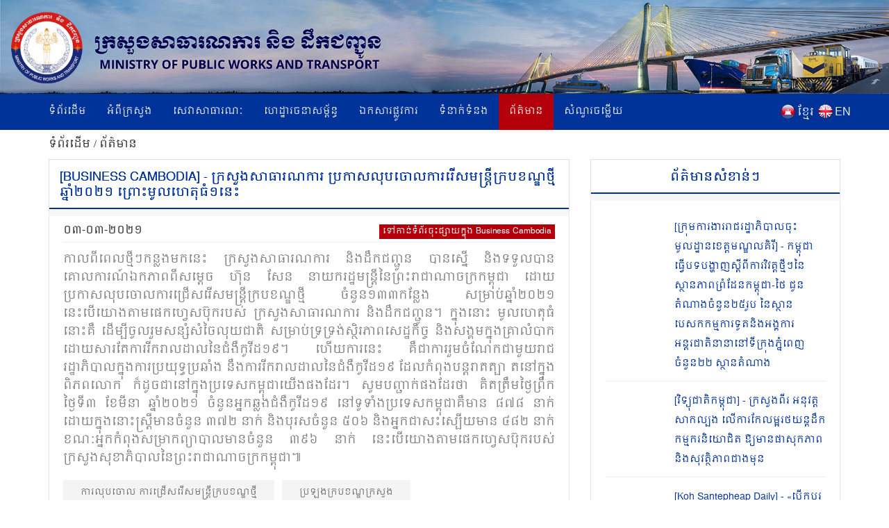

--- FILE ---
content_type: text/html; charset=UTF-8
request_url: https://www.mpwt.gov.kh/kh/press/16780
body_size: 9113
content:
<!DOCTYPE html>
<html lang = "kh">

<head>
    <meta http-equiv="content-type" content="text/html;charset=UTF-8">
    <link rel="shortcut icon" href="https://www.mpwt.gov.kh/public/frontend/images/favicon.ico" type="image/x-icon">
    <title> ក្រសួងសាធារណការ ប្រកាសលុបចោលការរើសមន្ត្រីក្របខណ្ឌថ្មីឆ្នាំ២០២១ ព្រោះមូលហេតុធំ១នេះ [Business Cambodia], 2021-03-03 </title>
    <meta name="description" content="កាលពីពេលថ្មីៗកន្លងមកនេះ ក្រសួងសាធារណការ និងដឹកជញ្ជូន បានស្នើ និងទទួលបានគោលការណ៍ឯកភាពពីសម្តេច ហ៊ុន ​សែន នាយករដ្ឋមន្ត្រីនៃព្រះរាជាណាចក្រកម្ពុជា ដោយប្រកាសលុបចោលការជ្រើសរើសមន្ត្រីក្របខណ្ឌថ្មី ចំនួន១៣៣កន្លែង សម្រាប់ឆ្នាំ២០២១ នេះបើយោងតាមផេកហ្វេសប៊ុករបស់ ក្... " />
    <meta name="keywords" content="MPWT - Ministry of Public Works and Transport" />
    
    <!-- facebook meta--> 
    <html prefix="og: http://ogp.me/ns#">
    <meta property="og:type" content="website" />
    <meta property="og:site_name" content="ក្រសួងសាធារណការ និងដឹកជញ្ជូន (MPWT)"/>
    <meta name="twitter:card" content="summary_large_image" />
    <meta name="twitter:image" content="https://file.mpwt.gov.kh/v2/public/uploads/NEWS/WEB/2021030402/500x500/60404d0b58b85.jpeg">
    <meta name="twitter:title" content="ក្រសួងសាធារណការ ប្រកាសលុបចោលការរើសមន្ត្រីក្របខណ្ឌថ្មីឆ្នាំ២០២១ ព្រោះមូលហេតុធំ១នេះ [Business Cambodia], 2021-03-03">
    <meta name="twitter:description" content="កាលពីពេលថ្មីៗកន្លងមកនេះ ក្រសួងសាធារណការ និងដឹកជញ្ជូន បានស្នើ និងទទួលបានគោលការណ៍ឯកភាពពីសម្តេច ហ៊ុន ​សែន នាយករដ្ឋមន្ត្រីនៃព្រះរាជាណាចក្រកម្ពុជា ដោយប្រកាសលុបចោលការជ្រើសរើសមន្ត្រីក្របខណ្ឌថ្មី ចំនួន១៣៣កន្លែង សម្រាប់ឆ្នាំ២០២១ នេះបើយោងតាមផេកហ្វេសប៊ុករបស់ ក្...">
    <meta property="og:url" content="https://www.mpwt.gov.kh/kh/press/16780" />
    
    <meta property="og:title" content=" ក្រសួងសាធារណការ ប្រកាសលុបចោលការរើសមន្ត្រីក្របខណ្ឌថ្មីឆ្នាំ២០២១ ព្រោះមូលហេតុធំ១នេះ [Business Cambodia], 2021-03-03" />
    <meta property="og:description" content="កាលពីពេលថ្មីៗកន្លងមកនេះ ក្រសួងសាធារណការ និងដឹកជញ្ជូន បានស្នើ និងទទួលបានគោលការណ៍ឯកភាពពីសម្តេច ហ៊ុន ​សែន នាយករដ្ឋមន្ត្រីនៃព្រះរាជាណាចក្រកម្ពុជា ដោយប្រកាសលុបចោលការជ្រើសរើសមន្ត្រីក្របខណ្ឌថ្មី ចំនួន១៣៣កន្លែង សម្រាប់ឆ្នាំ២០២១ នេះបើយោងតាមផេកហ្វេសប៊ុករបស់ ក្..." />
    <meta property="og:image" content="https://file.mpwt.gov.kh/v2/public/uploads/NEWS/WEB/2021030402/500x500/60404d0b58b85.jpeg" />
    
    

    
    

    
    
   

    
    <link href="https://www.mpwt.gov.kh/public/frontend/css/bootstrap.css" rel="stylesheet">
    <link href="https://www.mpwt.gov.kh/public/frontend/css/style.css" rel="stylesheet">
    <!-- Responsive -->
    <meta http-equiv="X-UA-Compatible" content="IE=edge">
    <meta name="viewport" content="width=device-width, initial-scale=1.0, maximum-scale=1.0, user-scalable=0">
    <link href="https://www.mpwt.gov.kh/public/frontend/css/responsive.css" rel="stylesheet">
    <link href="https://www.mpwt.gov.kh/public/frontend/css/camcyber.css" rel="stylesheet">
    
</head>

<body>
    <div id="fb-root"></div>
    <script>
        (function(d, s, id) {
            var js, fjs = d.getElementsByTagName(s)[0];
            if (d.getElementById(id)) return;
            js = d.createElement(s);
            js.id = id;
            js.src = 'https://connect.facebook.net/en_US/sdk.js#xfbml=1&version=v3.0';
            fjs.parentNode.insertBefore(js, fjs);
        }(document, 'script', 'facebook-jssdk'));
    </script>

    <div class="page-wrapper">
        <!-- Main Header-->
        <header class="main-header">
            <!--Header-Upper-->
            <div class="">
                 <a href="https://www.mpwt.gov.kh/kh/home"> <img src="https://www.mpwt.gov.kh/public/uploads/banner/image/1534451400.jpg" class="hidden-xs img img-responsive full-width" /> </a>                 <a href="https://www.mpwt.gov.kh/kh/home"><img src="https://www.mpwt.gov.kh/public/uploads/banner/image/1534928468.jpg" class="visible-xs img-responsive" /></a>            </div>
            <!--End Header Upper-->

            <!--Header Lower-->
            <div class="header-lower visible-xs visible-md visible-sm">
                <div class="auto-container">
                    <div class="nav-outer clearfix">
                        <!-- Main Menu -->
                        <nav class="main-menu">
                            <div class="navbar-header">
                                <!-- Toggle Button -->
                                <button type="button" class="navbar-toggle" data-toggle="collapse" data-target=".navbar-collapse">
                                    <span class="icon-bar"></span>
                                    <span class="icon-bar"></span>
                                    <span class="icon-bar"></span>
                                </button>
                            </div>
                           
                           <div class="navbar-collapse collapse clearfix">
    <ul class="navigation clearfix">
        <li class=""><a href="https://www.mpwt.gov.kh/kh/home">ទំព័រដើម</a></li>
        <li class="dropdown "><a href="#">អំពីក្រសួង</a>
            <ul class="padding_ul">
                <li  ><a href="https://www.mpwt.gov.kh/kh/about-us/mission-and-vision">បេសកកម្ម និងចក្ខុវិស័យ</a></li>
                <!-- <li  ><a href="https://www.mpwt.gov.kh/kh/about-us/the-senior-minister">អំពីឯកឧត្តមរដ្ឋមន្ត្រី</a></li> -->
                <li  ><a href="https://www.mpwt.gov.kh/kh/about-us/message-from-minister">សាររដ្ឋមន្ត្រី</a></li>
                <li  ><a href="https://www.mpwt.gov.kh/kh/about-us/organization-chart">រចនាសម្ព័ន្ធ</a></li>
            </ul>
        </li>

                                                <li class="dropdown "><a href="#">សេវាសាធារណៈ</a>
                    <ul class="padding_ul">
                                                <li  ><a href="https://www.mpwt.gov.kh/kh/public-services/vehicle-registration">ចុះបញ្ជីយានជំនិះ</a></li>
                                                <li  ><a href="https://www.mpwt.gov.kh/kh/public-services/technical-inspection">ត្រួតពិនិត្យបច្ចេកទេស</a></li>
                                                <li  ><a href="https://www.mpwt.gov.kh/kh/public-services/driver-s-license">ផ្តល់បណ្ណបើកបរ</a></li>
                                                <li  ><a href="https://www.mpwt.gov.kh/kh/public-services/railway-services">សេវាដឹកជញ្ជូនផ្លូវដែក</a></li>
                                                <li  ><a href="https://www.mpwt.gov.kh/kh/public-services/water-taxi">សេវាដឹកជញ្ជូនផ្លូវទឹក</a></li>
                                                <li  ><a href="https://www.mpwt.gov.kh/kh/public-services/transport-licensing">អាជ្ញាបណ្ណដឹកជញ្ជូន</a></li>
                                            </ul>
                </li>
                    
                                                <li class="dropdown "><a href="#">ហេដ្ឋារចនាសម្ព័ន្ធ</a>
                    <ul class="padding_ul">
                                                    <li class="    ">
                                <a href="https://www.mpwt.gov.kh/kh/public-works/expressways">ផ្លូវល្បឿនលឿន </a>

                                    <ul class="padding_ul">
                                        <li class="sub-menu-active"><a href="https://www.mpwt.gov.kh/kh/public-works/expressways">ផ្លូវល្បឿនលឿន</a></li>
                                        <li class="sub-menu-active"><a href="https://www.mpwt.gov.kh/kh/public-works/expressways/wassip">WASSIP</a></li>
                                    </ul>
                            </li>
                                                    <li class="    dropdown   ">
                                <a href="https://www.mpwt.gov.kh/kh/public-works/sewage-system">ប្រព័ន្ធចម្រោះទឹកកខ្វក់ </a>

                                    <ul class="padding_ul">
                                        <li class="sub-menu-active"><a href="https://www.mpwt.gov.kh/kh/public-works/sewage-system">ប្រព័ន្ធចម្រោះទឹកកខ្វក់</a></li>
                                        <li class="sub-menu-active"><a href="https://www.mpwt.gov.kh/kh/public-works/sewage-system/wassip">WASSIP</a></li>
                                    </ul>
                            </li>
                                                    <li class="    ">
                                <a href="https://www.mpwt.gov.kh/kh/public-works/road-infrastructure">ហេដ្ឋារចនាសម្ព័ន្ធផ្លូវថ្នល់ </a>

                                    <ul class="padding_ul">
                                        <li class="sub-menu-active"><a href="https://www.mpwt.gov.kh/kh/public-works/road-infrastructure">ហេដ្ឋារចនាសម្ព័ន្ធផ្លូវថ្នល់</a></li>
                                        <li class="sub-menu-active"><a href="https://www.mpwt.gov.kh/kh/public-works/road-infrastructure/wassip">WASSIP</a></li>
                                    </ul>
                            </li>
                                            </ul>
                </li>
                    
                                                 <li class="dropdown "><a href="#">ឯកសារផ្លូវការ</a>
                    <ul class="padding_ul">
                        
                                                                                    <li  ><a href="https://www.mpwt.gov.kh/kh/documents/laws">ច្បាប់</a></li>
                            
                        
                                                                                    <li  ><a href="https://www.mpwt.gov.kh/kh/documents/decree">ព្រះរាជក្រឹត្យ</a></li>
                            
                        
                                                                                    <li  ><a href="https://www.mpwt.gov.kh/kh/documents/sub-decree">អនុក្រឹត្យ</a></li>
                            
                        
                                                                                    <li  ><a href="https://www.mpwt.gov.kh/kh/documents/declaration">ប្រកាស</a></li>
                            
                        
                                                                                    <li  ><a href="https://www.mpwt.gov.kh/kh/documents/decision">សេចក្តីសម្រេច</a></li>
                            
                        
                                                                                    <li  ><a href="https://www.mpwt.gov.kh/kh/documents/instruction">សេចក្តីណែនាំ</a></li>
                            
                        
                                                                                    <li  ><a href="https://www.mpwt.gov.kh/kh/documents/notice">សេចក្តីជូនដំណឹង</a></li>
                            
                        
                                                                                    <li  ><a href="https://www.mpwt.gov.kh/kh/documents/relevant-documents-of-international-project">ឯកសារពាក់ព័ន្ធគម្រោងអន្តរជាតិ</a></li>
                            
                        
                                                                                    <li  ><a href="https://www.mpwt.gov.kh/kh/documents/order">លិខិតបង្គាប់ការ</a></li>
                            
                        
                                                                                    <li  ><a href="https://www.mpwt.gov.kh/kh/documents/policy">គោលនយោបាយ</a></li>
                            
                        
                                                                                    <li  ><a href="https://www.mpwt.gov.kh/kh/documents/agreement-mou">កិច្ចព្រមព្រៀង និងអនុស្សារណៈ នៃការយោគយល់</a></li>
                            
                        
                                                                                    <li  ><a href="https://www.mpwt.gov.kh/kh/documents/other">ឯកសារផ្សេងៗ</a></li>
                            
                        
                                            </ul>
                </li>
                    

                                                <li class="dropdown "><a href="#">ទំនាក់ទំនង</a>
                    <ul class="padding_ul">
                                                   <li  ><a href="https://www.mpwt.gov.kh/kh/contact-us/cabinet-of-minister-and-advisors">ខុទ្ទកាល័យរដ្ឋមន្ដ្រី</a></li>
                                                   <li  ><a href="https://www.mpwt.gov.kh/kh/contact-us/general-department-of-land-transport">អគ្គនាយកដ្ឋានដឹកជញ្ជូនផ្លូវគោក</a></li>
                                                   <li  ><a href="https://www.mpwt.gov.kh/kh/contact-us/general-department-of-administration-and-finance">អគ្គនាយកដ្ឋានរដ្ឋបាល និងហិរញ្ញវត្ថុ</a></li>
                                                   <li  ><a href="https://www.mpwt.gov.kh/kh/contact-us/general-department-of-planning-and-policy">អគ្គនាយកដ្ឋានផែនការ និងគោលនយោបាយ</a></li>
                                                   <li  ><a href="https://www.mpwt.gov.kh/kh/contact-us/general-department-of-techniques">អគ្គនាយកដ្ឋានបច្ចេកទេស</a></li>
                                                   <li  ><a href="https://www.mpwt.gov.kh/kh/contact-us/national-institute-of-technical-training-for-public-works-and-transport">វិទ្យាស្ថានតេជោសែន សាធារណការ និង ដឹកជញ្ជូន</a></li>
                                                   <li  ><a href="https://www.mpwt.gov.kh/kh/contact-us/general-department-of-public-works">អគ្គនាយកដ្ឋានសាធារណការ</a></li>
                                                   <li  ><a href="https://www.mpwt.gov.kh/kh/contact-us/department-of-sewerage-system-and-engineering">អគ្គនាយកដ្ឋានប្រព័ន្ធចម្រោះទឹកកខ្វក់</a></li>
                                                   <li  ><a href="https://www.mpwt.gov.kh/kh/contact-us/general-department-of-waterway-and-maritime-transport-and-ports">អគ្គនាយកដ្ឋានដឹកជញ្ជូនផ្លូវទឹក ផ្លូវសមុទ្រ និង​កំពង់ផែ</a></li>
                                                   <li  ><a href="https://www.mpwt.gov.kh/kh/contact-us/general-department-of-logistics">អគ្គនាយកដ្ឋានភស្តុភារកម្ម</a></li>
                                                   <li  ><a href="https://www.mpwt.gov.kh/kh/contact-us/general-inspectorate">អគ្គាអធិការដ្ឋាន</a></li>
                                                   <li  ><a href="https://www.mpwt.gov.kh/kh/contact-us/department-internal-audit">នាយកដ្ឋានសវនកម្មផ្ទៃក្នុង</a></li>
                                                   <li  ><a href="https://www.mpwt.gov.kh/kh/contact-us/department-railway">នាយកដ្ឋានផ្លូវដែក</a></li>
                                                   <li  ><a href="https://www.mpwt.gov.kh/kh/contact-us/gdtpr">អគ្គនាយកដ្ឋានបច្ចេកវិទ្យា និងទំនាក់ទំនងសាធារណៈ</a></li>
                                                   <li  ><a href="https://www.mpwt.gov.kh/kh/contact-us/procurement-unit">អង្គភាពលទ្ធកម្ម</a></li>
                                                   <li  ><a href="https://www.mpwt.gov.kh/kh/contact-us/customer-support-center">មណ្ឌលផ្ដល់សេវាសាធារណៈ</a></li>
                                                   <li  ><a href="https://www.mpwt.gov.kh/kh/contact-us/provincial-departments">មន្ទីរសាធារណការ និងដឹកជញ្ជូនរាជធានី - ខេត្ត</a></li>
                                            </ul>
                </li>
                    
     

        <li class="active"><a href="https://www.mpwt.gov.kh/kh/press">ព័ត៌មាន</a></li>
        <li class=""><a href="https://www.mpwt.gov.kh/kh/faq">សំណួរចម្លើយ</a></li>

        <li class="language visible-lg" style="padding-left:5px;">
            <span style="float:left;padding-top:2px;">
                <a href="https://www.mpwt.gov.kh/en/press/16780">
                    <img src="https://www.mpwt.gov.kh/public/frontend/images/en.png" class="img img-responsive margin_au">
                </a>
            </span>
            <span style="float:right;color:#fff;margin-left:3px;">
                <a href="https://www.mpwt.gov.kh/en/press/16780">EN</a>
            </span>
        </li>
        <li class="language visible-lg" style="">
            <span style="float:left;padding-top:2px;">
                <a href="https://www.mpwt.gov.kh/kh/press/16780">
                    <img src="https://www.mpwt.gov.kh/public/frontend/images/kh.png" class="img img-responsive margin_au">
                </a>
            </span> 
            <span style="float:right;color:#fff;margin-left:3px;">
                <a href="https://www.mpwt.gov.kh/kh/press/16780" class="kh_font">ខ្មែរ</a>
            </span>
        </li>

        <li class="language visible-md visible-sm visible-xs">
            <span>
                <a href="https://www.mpwt.gov.kh/kh/press/16780" style="padding: 7px;">
                    <img src="https://www.mpwt.gov.kh/public/frontend/images/kh.png" class="font_margin margin_au">
                </a>
                <a href="https://www.mpwt.gov.kh/en/press/16780" style="padding: 5px;">
                    <img src="https://www.mpwt.gov.kh/public/frontend/images/en.png" class="font_margin margin_au">
                </a>
            </span>
        </li>
    </ul>
</div>                        </nav>

                    </div>
                </div>
            </div>
            <!--End Header Lower-->
            <!--Header Lower-->
            <div class="header-lower visible-lg">

                <div class="auto-container">
                    <div class="nav-outer clearfix">
                        <!-- Main Menu -->
                        <nav class="main-menu">
                            <div class="navbar-header">
                                <!-- Toggle Button -->
                                <button type="button" class="navbar-toggle" data-toggle="collapse" data-target=".navbar-collapse">
                                    <span class="icon-bar"></span>
                                    <span class="icon-bar"></span>
                                    <span class="icon-bar"></span>
                                </button>
                            </div>
                           
                           <div class="navbar-collapse collapse clearfix">
    <ul class="navigation clearfix">
        <li class=""><a href="https://www.mpwt.gov.kh/kh/home">ទំព័រដើម</a></li>
        <li class="dropdown "><a href="#">អំពីក្រសួង</a>
            <ul class="padding_ul">
                <li  ><a href="https://www.mpwt.gov.kh/kh/about-us/mission-and-vision">បេសកកម្ម និងចក្ខុវិស័យ</a></li>
                <!-- <li  ><a href="https://www.mpwt.gov.kh/kh/about-us/the-senior-minister">អំពីឯកឧត្តមរដ្ឋមន្ត្រី</a></li> -->
                <li  ><a href="https://www.mpwt.gov.kh/kh/about-us/message-from-minister">សាររដ្ឋមន្ត្រី</a></li>
                <li  ><a href="https://www.mpwt.gov.kh/kh/about-us/organization-chart">រចនាសម្ព័ន្ធ</a></li>
            </ul>
        </li>

                                                <li class="dropdown "><a href="#">សេវាសាធារណៈ</a>
                    <ul class="padding_ul">
                                                <li  ><a href="https://www.mpwt.gov.kh/kh/public-services/vehicle-registration">ចុះបញ្ជីយានជំនិះ</a></li>
                                                <li  ><a href="https://www.mpwt.gov.kh/kh/public-services/technical-inspection">ត្រួតពិនិត្យបច្ចេកទេស</a></li>
                                                <li  ><a href="https://www.mpwt.gov.kh/kh/public-services/driver-s-license">ផ្តល់បណ្ណបើកបរ</a></li>
                                                <li  ><a href="https://www.mpwt.gov.kh/kh/public-services/railway-services">សេវាដឹកជញ្ជូនផ្លូវដែក</a></li>
                                                <li  ><a href="https://www.mpwt.gov.kh/kh/public-services/water-taxi">សេវាដឹកជញ្ជូនផ្លូវទឹក</a></li>
                                                <li  ><a href="https://www.mpwt.gov.kh/kh/public-services/transport-licensing">អាជ្ញាបណ្ណដឹកជញ្ជូន</a></li>
                                            </ul>
                </li>
                    
                                                <li class="dropdown "><a href="#">ហេដ្ឋារចនាសម្ព័ន្ធ</a>
                    <ul class="padding_ul">
                                                    <li class="    ">
                                <a href="https://www.mpwt.gov.kh/kh/public-works/expressways">ផ្លូវល្បឿនលឿន </a>

                                    <ul class="padding_ul">
                                        <li class="sub-menu-active"><a href="https://www.mpwt.gov.kh/kh/public-works/expressways">ផ្លូវល្បឿនលឿន</a></li>
                                        <li class="sub-menu-active"><a href="https://www.mpwt.gov.kh/kh/public-works/expressways/wassip">WASSIP</a></li>
                                    </ul>
                            </li>
                                                    <li class="    dropdown   ">
                                <a href="https://www.mpwt.gov.kh/kh/public-works/sewage-system">ប្រព័ន្ធចម្រោះទឹកកខ្វក់ </a>

                                    <ul class="padding_ul">
                                        <li class="sub-menu-active"><a href="https://www.mpwt.gov.kh/kh/public-works/sewage-system">ប្រព័ន្ធចម្រោះទឹកកខ្វក់</a></li>
                                        <li class="sub-menu-active"><a href="https://www.mpwt.gov.kh/kh/public-works/sewage-system/wassip">WASSIP</a></li>
                                    </ul>
                            </li>
                                                    <li class="    ">
                                <a href="https://www.mpwt.gov.kh/kh/public-works/road-infrastructure">ហេដ្ឋារចនាសម្ព័ន្ធផ្លូវថ្នល់ </a>

                                    <ul class="padding_ul">
                                        <li class="sub-menu-active"><a href="https://www.mpwt.gov.kh/kh/public-works/road-infrastructure">ហេដ្ឋារចនាសម្ព័ន្ធផ្លូវថ្នល់</a></li>
                                        <li class="sub-menu-active"><a href="https://www.mpwt.gov.kh/kh/public-works/road-infrastructure/wassip">WASSIP</a></li>
                                    </ul>
                            </li>
                                            </ul>
                </li>
                    
                                                 <li class="dropdown "><a href="#">ឯកសារផ្លូវការ</a>
                    <ul class="padding_ul">
                        
                                                                                    <li  ><a href="https://www.mpwt.gov.kh/kh/documents/laws">ច្បាប់</a></li>
                            
                        
                                                                                    <li  ><a href="https://www.mpwt.gov.kh/kh/documents/decree">ព្រះរាជក្រឹត្យ</a></li>
                            
                        
                                                                                    <li  ><a href="https://www.mpwt.gov.kh/kh/documents/sub-decree">អនុក្រឹត្យ</a></li>
                            
                        
                                                                                    <li  ><a href="https://www.mpwt.gov.kh/kh/documents/declaration">ប្រកាស</a></li>
                            
                        
                                                                                    <li  ><a href="https://www.mpwt.gov.kh/kh/documents/decision">សេចក្តីសម្រេច</a></li>
                            
                        
                                                                                    <li  ><a href="https://www.mpwt.gov.kh/kh/documents/instruction">សេចក្តីណែនាំ</a></li>
                            
                        
                                                                                    <li  ><a href="https://www.mpwt.gov.kh/kh/documents/notice">សេចក្តីជូនដំណឹង</a></li>
                            
                        
                                                                                    <li  ><a href="https://www.mpwt.gov.kh/kh/documents/relevant-documents-of-international-project">ឯកសារពាក់ព័ន្ធគម្រោងអន្តរជាតិ</a></li>
                            
                        
                                                                                    <li  ><a href="https://www.mpwt.gov.kh/kh/documents/order">លិខិតបង្គាប់ការ</a></li>
                            
                        
                                                                                    <li  ><a href="https://www.mpwt.gov.kh/kh/documents/policy">គោលនយោបាយ</a></li>
                            
                        
                                                                                    <li  ><a href="https://www.mpwt.gov.kh/kh/documents/agreement-mou">កិច្ចព្រមព្រៀង និងអនុស្សារណៈ នៃការយោគយល់</a></li>
                            
                        
                                                                                    <li  ><a href="https://www.mpwt.gov.kh/kh/documents/other">ឯកសារផ្សេងៗ</a></li>
                            
                        
                                            </ul>
                </li>
                    

                                                <li class="dropdown "><a href="#">ទំនាក់ទំនង</a>
                    <ul class="padding_ul">
                                                   <li  ><a href="https://www.mpwt.gov.kh/kh/contact-us/cabinet-of-minister-and-advisors">ខុទ្ទកាល័យរដ្ឋមន្ដ្រី</a></li>
                                                   <li  ><a href="https://www.mpwt.gov.kh/kh/contact-us/general-department-of-land-transport">អគ្គនាយកដ្ឋានដឹកជញ្ជូនផ្លូវគោក</a></li>
                                                   <li  ><a href="https://www.mpwt.gov.kh/kh/contact-us/general-department-of-administration-and-finance">អគ្គនាយកដ្ឋានរដ្ឋបាល និងហិរញ្ញវត្ថុ</a></li>
                                                   <li  ><a href="https://www.mpwt.gov.kh/kh/contact-us/general-department-of-planning-and-policy">អគ្គនាយកដ្ឋានផែនការ និងគោលនយោបាយ</a></li>
                                                   <li  ><a href="https://www.mpwt.gov.kh/kh/contact-us/general-department-of-techniques">អគ្គនាយកដ្ឋានបច្ចេកទេស</a></li>
                                                   <li  ><a href="https://www.mpwt.gov.kh/kh/contact-us/national-institute-of-technical-training-for-public-works-and-transport">វិទ្យាស្ថានតេជោសែន សាធារណការ និង ដឹកជញ្ជូន</a></li>
                                                   <li  ><a href="https://www.mpwt.gov.kh/kh/contact-us/general-department-of-public-works">អគ្គនាយកដ្ឋានសាធារណការ</a></li>
                                                   <li  ><a href="https://www.mpwt.gov.kh/kh/contact-us/department-of-sewerage-system-and-engineering">អគ្គនាយកដ្ឋានប្រព័ន្ធចម្រោះទឹកកខ្វក់</a></li>
                                                   <li  ><a href="https://www.mpwt.gov.kh/kh/contact-us/general-department-of-waterway-and-maritime-transport-and-ports">អគ្គនាយកដ្ឋានដឹកជញ្ជូនផ្លូវទឹក ផ្លូវសមុទ្រ និង​កំពង់ផែ</a></li>
                                                   <li  ><a href="https://www.mpwt.gov.kh/kh/contact-us/general-department-of-logistics">អគ្គនាយកដ្ឋានភស្តុភារកម្ម</a></li>
                                                   <li  ><a href="https://www.mpwt.gov.kh/kh/contact-us/general-inspectorate">អគ្គាអធិការដ្ឋាន</a></li>
                                                   <li  ><a href="https://www.mpwt.gov.kh/kh/contact-us/department-internal-audit">នាយកដ្ឋានសវនកម្មផ្ទៃក្នុង</a></li>
                                                   <li  ><a href="https://www.mpwt.gov.kh/kh/contact-us/department-railway">នាយកដ្ឋានផ្លូវដែក</a></li>
                                                   <li  ><a href="https://www.mpwt.gov.kh/kh/contact-us/gdtpr">អគ្គនាយកដ្ឋានបច្ចេកវិទ្យា និងទំនាក់ទំនងសាធារណៈ</a></li>
                                                   <li  ><a href="https://www.mpwt.gov.kh/kh/contact-us/procurement-unit">អង្គភាពលទ្ធកម្ម</a></li>
                                                   <li  ><a href="https://www.mpwt.gov.kh/kh/contact-us/customer-support-center">មណ្ឌលផ្ដល់សេវាសាធារណៈ</a></li>
                                                   <li  ><a href="https://www.mpwt.gov.kh/kh/contact-us/provincial-departments">មន្ទីរសាធារណការ និងដឹកជញ្ជូនរាជធានី - ខេត្ត</a></li>
                                            </ul>
                </li>
                    
     

        <li class="active"><a href="https://www.mpwt.gov.kh/kh/press">ព័ត៌មាន</a></li>
        <li class=""><a href="https://www.mpwt.gov.kh/kh/faq">សំណួរចម្លើយ</a></li>

        <li class="language visible-lg" style="padding-left:5px;">
            <span style="float:left;padding-top:2px;">
                <a href="https://www.mpwt.gov.kh/en/press/16780">
                    <img src="https://www.mpwt.gov.kh/public/frontend/images/en.png" class="img img-responsive margin_au">
                </a>
            </span>
            <span style="float:right;color:#fff;margin-left:3px;">
                <a href="https://www.mpwt.gov.kh/en/press/16780">EN</a>
            </span>
        </li>
        <li class="language visible-lg" style="">
            <span style="float:left;padding-top:2px;">
                <a href="https://www.mpwt.gov.kh/kh/press/16780">
                    <img src="https://www.mpwt.gov.kh/public/frontend/images/kh.png" class="img img-responsive margin_au">
                </a>
            </span> 
            <span style="float:right;color:#fff;margin-left:3px;">
                <a href="https://www.mpwt.gov.kh/kh/press/16780" class="kh_font">ខ្មែរ</a>
            </span>
        </li>

        <li class="language visible-md visible-sm visible-xs">
            <span>
                <a href="https://www.mpwt.gov.kh/kh/press/16780" style="padding: 7px;">
                    <img src="https://www.mpwt.gov.kh/public/frontend/images/kh.png" class="font_margin margin_au">
                </a>
                <a href="https://www.mpwt.gov.kh/en/press/16780" style="padding: 5px;">
                    <img src="https://www.mpwt.gov.kh/public/frontend/images/en.png" class="font_margin margin_au">
                </a>
            </span>
        </li>
    </ul>
</div>                        </nav>

                    </div>
                </div>
            </div>
            <!--End Header Lower-->

            <!--Sticky Header-->
            <div class="sticky-header">
                <div class="auto-container clearfix">
                    <div class="right-col">
                        <!-- Main Menu -->
                        <nav class="main-menu">
                            <div class="navbar-header">
                                <!-- Toggle Button -->
                                <button type="button" class="navbar-toggle" data-toggle="collapse" data-target=".navbar-collapse">
                                    <span class="icon-bar"></span>
                                    <span class="icon-bar"></span>
                                    <span class="icon-bar"></span>
                                </button>
                            </div>
                           
                           <div class="navbar-collapse collapse clearfix">
    <ul class="navigation clearfix">
        <li class=""><a href="https://www.mpwt.gov.kh/kh/home">ទំព័រដើម</a></li>
        <li class="dropdown "><a href="#">អំពីក្រសួង</a>
            <ul class="padding_ul">
                <li  ><a href="https://www.mpwt.gov.kh/kh/about-us/mission-and-vision">បេសកកម្ម និងចក្ខុវិស័យ</a></li>
                <!-- <li  ><a href="https://www.mpwt.gov.kh/kh/about-us/the-senior-minister">អំពីឯកឧត្តមរដ្ឋមន្ត្រី</a></li> -->
                <li  ><a href="https://www.mpwt.gov.kh/kh/about-us/message-from-minister">សាររដ្ឋមន្ត្រី</a></li>
                <li  ><a href="https://www.mpwt.gov.kh/kh/about-us/organization-chart">រចនាសម្ព័ន្ធ</a></li>
            </ul>
        </li>

                                                <li class="dropdown "><a href="#">សេវាសាធារណៈ</a>
                    <ul class="padding_ul">
                                                <li  ><a href="https://www.mpwt.gov.kh/kh/public-services/vehicle-registration">ចុះបញ្ជីយានជំនិះ</a></li>
                                                <li  ><a href="https://www.mpwt.gov.kh/kh/public-services/technical-inspection">ត្រួតពិនិត្យបច្ចេកទេស</a></li>
                                                <li  ><a href="https://www.mpwt.gov.kh/kh/public-services/driver-s-license">ផ្តល់បណ្ណបើកបរ</a></li>
                                                <li  ><a href="https://www.mpwt.gov.kh/kh/public-services/railway-services">សេវាដឹកជញ្ជូនផ្លូវដែក</a></li>
                                                <li  ><a href="https://www.mpwt.gov.kh/kh/public-services/water-taxi">សេវាដឹកជញ្ជូនផ្លូវទឹក</a></li>
                                                <li  ><a href="https://www.mpwt.gov.kh/kh/public-services/transport-licensing">អាជ្ញាបណ្ណដឹកជញ្ជូន</a></li>
                                            </ul>
                </li>
                    
                                                <li class="dropdown "><a href="#">ហេដ្ឋារចនាសម្ព័ន្ធ</a>
                    <ul class="padding_ul">
                                                    <li class="    ">
                                <a href="https://www.mpwt.gov.kh/kh/public-works/expressways">ផ្លូវល្បឿនលឿន </a>

                                    <ul class="padding_ul">
                                        <li class="sub-menu-active"><a href="https://www.mpwt.gov.kh/kh/public-works/expressways">ផ្លូវល្បឿនលឿន</a></li>
                                        <li class="sub-menu-active"><a href="https://www.mpwt.gov.kh/kh/public-works/expressways/wassip">WASSIP</a></li>
                                    </ul>
                            </li>
                                                    <li class="    dropdown   ">
                                <a href="https://www.mpwt.gov.kh/kh/public-works/sewage-system">ប្រព័ន្ធចម្រោះទឹកកខ្វក់ </a>

                                    <ul class="padding_ul">
                                        <li class="sub-menu-active"><a href="https://www.mpwt.gov.kh/kh/public-works/sewage-system">ប្រព័ន្ធចម្រោះទឹកកខ្វក់</a></li>
                                        <li class="sub-menu-active"><a href="https://www.mpwt.gov.kh/kh/public-works/sewage-system/wassip">WASSIP</a></li>
                                    </ul>
                            </li>
                                                    <li class="    ">
                                <a href="https://www.mpwt.gov.kh/kh/public-works/road-infrastructure">ហេដ្ឋារចនាសម្ព័ន្ធផ្លូវថ្នល់ </a>

                                    <ul class="padding_ul">
                                        <li class="sub-menu-active"><a href="https://www.mpwt.gov.kh/kh/public-works/road-infrastructure">ហេដ្ឋារចនាសម្ព័ន្ធផ្លូវថ្នល់</a></li>
                                        <li class="sub-menu-active"><a href="https://www.mpwt.gov.kh/kh/public-works/road-infrastructure/wassip">WASSIP</a></li>
                                    </ul>
                            </li>
                                            </ul>
                </li>
                    
                                                 <li class="dropdown "><a href="#">ឯកសារផ្លូវការ</a>
                    <ul class="padding_ul">
                        
                                                                                    <li  ><a href="https://www.mpwt.gov.kh/kh/documents/laws">ច្បាប់</a></li>
                            
                        
                                                                                    <li  ><a href="https://www.mpwt.gov.kh/kh/documents/decree">ព្រះរាជក្រឹត្យ</a></li>
                            
                        
                                                                                    <li  ><a href="https://www.mpwt.gov.kh/kh/documents/sub-decree">អនុក្រឹត្យ</a></li>
                            
                        
                                                                                    <li  ><a href="https://www.mpwt.gov.kh/kh/documents/declaration">ប្រកាស</a></li>
                            
                        
                                                                                    <li  ><a href="https://www.mpwt.gov.kh/kh/documents/decision">សេចក្តីសម្រេច</a></li>
                            
                        
                                                                                    <li  ><a href="https://www.mpwt.gov.kh/kh/documents/instruction">សេចក្តីណែនាំ</a></li>
                            
                        
                                                                                    <li  ><a href="https://www.mpwt.gov.kh/kh/documents/notice">សេចក្តីជូនដំណឹង</a></li>
                            
                        
                                                                                    <li  ><a href="https://www.mpwt.gov.kh/kh/documents/relevant-documents-of-international-project">ឯកសារពាក់ព័ន្ធគម្រោងអន្តរជាតិ</a></li>
                            
                        
                                                                                    <li  ><a href="https://www.mpwt.gov.kh/kh/documents/order">លិខិតបង្គាប់ការ</a></li>
                            
                        
                                                                                    <li  ><a href="https://www.mpwt.gov.kh/kh/documents/policy">គោលនយោបាយ</a></li>
                            
                        
                                                                                    <li  ><a href="https://www.mpwt.gov.kh/kh/documents/agreement-mou">កិច្ចព្រមព្រៀង និងអនុស្សារណៈ នៃការយោគយល់</a></li>
                            
                        
                                                                                    <li  ><a href="https://www.mpwt.gov.kh/kh/documents/other">ឯកសារផ្សេងៗ</a></li>
                            
                        
                                            </ul>
                </li>
                    

                                                <li class="dropdown "><a href="#">ទំនាក់ទំនង</a>
                    <ul class="padding_ul">
                                                   <li  ><a href="https://www.mpwt.gov.kh/kh/contact-us/cabinet-of-minister-and-advisors">ខុទ្ទកាល័យរដ្ឋមន្ដ្រី</a></li>
                                                   <li  ><a href="https://www.mpwt.gov.kh/kh/contact-us/general-department-of-land-transport">អគ្គនាយកដ្ឋានដឹកជញ្ជូនផ្លូវគោក</a></li>
                                                   <li  ><a href="https://www.mpwt.gov.kh/kh/contact-us/general-department-of-administration-and-finance">អគ្គនាយកដ្ឋានរដ្ឋបាល និងហិរញ្ញវត្ថុ</a></li>
                                                   <li  ><a href="https://www.mpwt.gov.kh/kh/contact-us/general-department-of-planning-and-policy">អគ្គនាយកដ្ឋានផែនការ និងគោលនយោបាយ</a></li>
                                                   <li  ><a href="https://www.mpwt.gov.kh/kh/contact-us/general-department-of-techniques">អគ្គនាយកដ្ឋានបច្ចេកទេស</a></li>
                                                   <li  ><a href="https://www.mpwt.gov.kh/kh/contact-us/national-institute-of-technical-training-for-public-works-and-transport">វិទ្យាស្ថានតេជោសែន សាធារណការ និង ដឹកជញ្ជូន</a></li>
                                                   <li  ><a href="https://www.mpwt.gov.kh/kh/contact-us/general-department-of-public-works">អគ្គនាយកដ្ឋានសាធារណការ</a></li>
                                                   <li  ><a href="https://www.mpwt.gov.kh/kh/contact-us/department-of-sewerage-system-and-engineering">អគ្គនាយកដ្ឋានប្រព័ន្ធចម្រោះទឹកកខ្វក់</a></li>
                                                   <li  ><a href="https://www.mpwt.gov.kh/kh/contact-us/general-department-of-waterway-and-maritime-transport-and-ports">អគ្គនាយកដ្ឋានដឹកជញ្ជូនផ្លូវទឹក ផ្លូវសមុទ្រ និង​កំពង់ផែ</a></li>
                                                   <li  ><a href="https://www.mpwt.gov.kh/kh/contact-us/general-department-of-logistics">អគ្គនាយកដ្ឋានភស្តុភារកម្ម</a></li>
                                                   <li  ><a href="https://www.mpwt.gov.kh/kh/contact-us/general-inspectorate">អគ្គាអធិការដ្ឋាន</a></li>
                                                   <li  ><a href="https://www.mpwt.gov.kh/kh/contact-us/department-internal-audit">នាយកដ្ឋានសវនកម្មផ្ទៃក្នុង</a></li>
                                                   <li  ><a href="https://www.mpwt.gov.kh/kh/contact-us/department-railway">នាយកដ្ឋានផ្លូវដែក</a></li>
                                                   <li  ><a href="https://www.mpwt.gov.kh/kh/contact-us/gdtpr">អគ្គនាយកដ្ឋានបច្ចេកវិទ្យា និងទំនាក់ទំនងសាធារណៈ</a></li>
                                                   <li  ><a href="https://www.mpwt.gov.kh/kh/contact-us/procurement-unit">អង្គភាពលទ្ធកម្ម</a></li>
                                                   <li  ><a href="https://www.mpwt.gov.kh/kh/contact-us/customer-support-center">មណ្ឌលផ្ដល់សេវាសាធារណៈ</a></li>
                                                   <li  ><a href="https://www.mpwt.gov.kh/kh/contact-us/provincial-departments">មន្ទីរសាធារណការ និងដឹកជញ្ជូនរាជធានី - ខេត្ត</a></li>
                                            </ul>
                </li>
                    
     

        <li class="active"><a href="https://www.mpwt.gov.kh/kh/press">ព័ត៌មាន</a></li>
        <li class=""><a href="https://www.mpwt.gov.kh/kh/faq">សំណួរចម្លើយ</a></li>

        <li class="language visible-lg" style="padding-left:5px;">
            <span style="float:left;padding-top:2px;">
                <a href="https://www.mpwt.gov.kh/en/press/16780">
                    <img src="https://www.mpwt.gov.kh/public/frontend/images/en.png" class="img img-responsive margin_au">
                </a>
            </span>
            <span style="float:right;color:#fff;margin-left:3px;">
                <a href="https://www.mpwt.gov.kh/en/press/16780">EN</a>
            </span>
        </li>
        <li class="language visible-lg" style="">
            <span style="float:left;padding-top:2px;">
                <a href="https://www.mpwt.gov.kh/kh/press/16780">
                    <img src="https://www.mpwt.gov.kh/public/frontend/images/kh.png" class="img img-responsive margin_au">
                </a>
            </span> 
            <span style="float:right;color:#fff;margin-left:3px;">
                <a href="https://www.mpwt.gov.kh/kh/press/16780" class="kh_font">ខ្មែរ</a>
            </span>
        </li>

        <li class="language visible-md visible-sm visible-xs">
            <span>
                <a href="https://www.mpwt.gov.kh/kh/press/16780" style="padding: 7px;">
                    <img src="https://www.mpwt.gov.kh/public/frontend/images/kh.png" class="font_margin margin_au">
                </a>
                <a href="https://www.mpwt.gov.kh/en/press/16780" style="padding: 5px;">
                    <img src="https://www.mpwt.gov.kh/public/frontend/images/en.png" class="font_margin margin_au">
                </a>
            </span>
        </li>
    </ul>
</div>                        </nav>

                    </div>

                </div>
            </div>

        </header>
        <!--End Main Header -->

        
  <style type="text/css">
      .museum-block1{
          margin-bottom:20px;
      }
  </style>
  <div class="container sidebar-page-container">
      <div class="auto-container">
            <div class="breadcrumd"><small> <a href="https://www.mpwt.gov.kh/kh/home"> ទំព័រដើម </a> / <a href="https://www.mpwt.gov.kh/kh/press"> ព័ត៌មាន </a>  </small></div>
          <div class="row clearfix">
              
                <!--Content Side-->
                <div class="content-side col-md-8">
                    <div class="page-header">
                        <h1 class="font-i padding-left1"> [Business Cambodia] -  ក្រសួងសាធារណការ ប្រកាសលុបចោលការរើសមន្ត្រីក្របខណ្ឌថ្មីឆ្នាំ២០២១ ព្រោះមូលហេតុធំ១នេះ</h1>
                    </div>
                    <div class="inner-news">
                        <div class="post-time">
                          <span class="date-format">2021-03-03</span>
                          <span class="wrap-links-to-source">
                            
                            <span class="post-type11"> <a target="_blank" href="https://business-cambodia.com/bootstrong/ministry-of-public-works-announces-the-cancellation-of-the-recruitment-of-new-staff-in-2021-because-of-this-one-big-reason" class="tolink"> ទៅកាន់ទំព័រចុះផ្សាយក្នុង Business Cambodia</a> </span> 
                          </span>
                        </div>
                        <div class="blog-detail">
                           
                            <div class="news-block">
                                <div class="inner-box">
                                    
                                      <div class="image-box">
                                          <div class="image">
                                              <img src="https://file.mpwt.gov.kh/v2/public/uploads/NEWS/WEB/2021030402/500x500/60404d0b58b85.jpeg" alt="">
                                          </div>
                                      </div>
                                   

                                    <div class="content-box">
                                        <div class="upper-box">
                                            
                                        </div>
                                        <div class="lower-box">
                                            <div class="text font-i2">
                                               
                                              កាលពីពេលថ្មីៗកន្លងមកនេះ ក្រសួងសាធារណការ និងដឹកជញ្ជូន បានស្នើ និងទទួលបានគោលការណ៍ឯកភាពពីសម្តេច ហ៊ុន ​សែន នាយករដ្ឋមន្ត្រីនៃព្រះរាជាណាចក្រកម្ពុជា ដោយប្រកាសលុបចោលការជ្រើសរើសមន្ត្រីក្របខណ្ឌថ្មី ចំនួន១៣៣កន្លែង សម្រាប់ឆ្នាំ២០២១ នេះបើយោងតាមផេកហ្វេសប៊ុករបស់ ក្រសួងសាធារណការ និងដឹកជញ្ជូន។

ក្នុងនោះ មូលហេតុធំនោះគឺ ដើម្បីចូលរួមសន្សំសំចៃលុយជាតិ សម្រាប់ទ្រទ្រង់ស្ថិរភាពសេដ្ឋកិច្ច និងសង្គមក្នុងគ្រាលំបាក ដោយសារតែការរីករាលដាលនៃជំងឺកូវីដ១៩។ ហើយការនេះ គឺជាការរួមចំណែកជាមួយរាជរដ្ឋាភិបាលក្នុងការប្រយុទ្ធប្រឆាំង នឹងការរីករាលដាលនៃជំងឺកូវីដ១៩ ដែលកំពុងបន្តរាតត្បា តនៅក្នុងពិភពលោក ក៏ដូចជានៅក្នុងប្រទេសកម្ពុជាយើងផងដែរ។

សូមបញ្ជាក់ផងដែរថា គិតត្រឹមថ្ងៃព្រឹកថ្ងៃទី៣ ខែមីនា ឆ្នាំ២០២១ ចំនួនអ្នកឆ្លងជំងឺកូវីដ១៩ នៅទូទាំងប្រទេសកម្ពុជាគឺមាន ៨៧៨ នាក់ ដោយក្នុងនោះស្រ្ដីមានចំនួន ៣៧២ នាក់ និងបុរសចំនួន ៥០៦ និងអ្នកជាសះស្បើយមាន ៤៨២ នាក់ ខណៈអ្នកកំពុងសម្រាកព្យាបាលមានចំនួន ៣៩៦ នាក់ នេះបើយោងតាមផេកហ្វេសប៊ុករបស់ ក្រសួងសុខាភិបាលនៃព្រះរាជាណាចក្រកម្ពុជា៕

                                              

                                            </div>
                                            <div>
                                              <div class="sidebar ">
                                                <div class="sidebar-widget popular-tags">
                                                                                                                                                            <a href="https://www.mpwt.gov.kh/kh/press?tag=2523&amp;title=%E1%9E%80%E1%9E%B6%E1%9E%9A%E1%9E%9B%E1%9E%BB%E1%9E%94%E1%9E%85%E1%9F%84%E1%9E%9B+%E1%9E%80%E1%9E%B6%E1%9E%9A%E1%9E%87%E1%9F%92%E1%9E%9A%E1%9E%BE%E1%9E%9F%E1%9E%9A%E1%9E%BE%E1%9E%9F%E1%9E%98%E1%9E%93%E1%9F%92%E1%9E%8F%E1%9F%92%E1%9E%9A%E1%9E%B8%E1%9E%80%E1%9F%92%E1%9E%9A%E1%9E%94%E1%9E%81%E1%9E%8E%E1%9F%92%E1%9E%8C%E1%9E%90%E1%9F%92%E1%9E%98%E1%9E%B8">ការលុបចោល ការជ្រើសរើសមន្ត្រីក្របខណ្ឌថ្មី</a>
                                                                                                        <a href="https://www.mpwt.gov.kh/kh/press?tag=803&amp;title=%E1%9E%94%E1%9F%92%E1%9E%9A%E1%9E%A1%E1%9E%84%E1%9E%80%E1%9F%92%E1%9E%9A%E1%9E%94%E1%9E%81%E1%9E%8E%E1%9F%92%E1%9E%8C%E1%9E%80%E1%9F%92%E1%9E%9A%E1%9E%9F%E1%9E%BD%E1%9E%84">ប្រឡងក្របខណ្ឌក្រសួង</a>
                                                                                                        <a href="https://www.mpwt.gov.kh/kh/press?tag=712&amp;title=%E1%9E%94%E1%9F%92%E1%9E%9A%E1%9E%A1%E1%9E%84%E1%9E%85%E1%9E%BC%E1%9E%9B%E1%9E%94%E1%9E%98%E1%9F%92%E1%9E%9A%E1%9E%BE%E1%9E%80%E1%9E%B6%E1%9E%9A%E1%9E%84%E1%9E%B6%E1%9E%9A%E1%9E%80%E1%9F%92%E1%9E%93%E1%9E%BB%E1%9E%84%E1%9E%80%E1%9F%92%E1%9E%9A%E1%9E%94%E1%9E%81%E1%9F%90%E1%9E%8E%E1%9F%92%E1%9E%8C%E1%9E%98%E1%9E%93%E1%9F%92%E1%9E%8F%E1%9F%92%E1%9E%9A%E1%9E%B8%E1%9E%9A%E1%9E%B6%E1%9E%87%E1%9E%80%E1%9E%B6%E1%9E%9A">ប្រឡងចូលបម្រើការងារក្នុងក្របខ័ណ្ឌមន្ត្រីរាជការ</a>
                                                                                                        <a href="https://www.mpwt.gov.kh/kh/press?tag=453&amp;title=%E1%9E%94%E1%9F%92%E1%9E%9A%E1%9E%A1%E1%9E%84%E1%9E%85%E1%9E%BC%E1%9E%9B%E1%9E%80%E1%9F%92%E1%9E%9A%E1%9E%94%E1%9E%81%E1%9E%8E%E1%9F%92%E1%9E%8C%E1%9E%80%E1%9F%92%E1%9E%9A%E1%9E%9F%E1%9E%BD%E1%9E%84%E1%9E%9F%E1%9E%B6%E1%9E%92%E1%9E%B6%E1%9E%9A%E1%9E%8E%E1%9E%80%E1%9E%B6%E1%9E%9A%E1%9E%93%E1%9E%B7%E1%9E%84%E1%9E%8A%E1%9E%B9%E1%9E%80%E1%9E%87%E1%9E%89%E1%9F%92%E1%9E%87%E1%9E%BC%E1%9E%93">ប្រឡងចូលក្របខណ្ឌក្រសួងសាធារណការនិងដឹកជញ្ជូន</a>
                                                                                                        <a href="https://www.mpwt.gov.kh/kh/press?tag=72&amp;title=%E1%9E%94%E1%9F%92%E1%9E%9A%E1%9E%9B%E1%9E%84%E1%9E%80%E1%9F%92%E1%9E%9A%E1%9E%94%E1%9E%81%E1%9E%8E%E1%9F%92%E1%9E%8C%E1%9E%80%E1%9F%92%E1%9E%9A%E1%9E%9F%E1%9E%BD%E1%9E%84%E1%9E%9F%E1%9E%B6%E1%9E%92%E1%9E%B6%E1%9E%9A%E1%9E%8E%E1%9E%80%E1%9E%B6%E1%9E%9A+%E1%9E%93%E1%9E%B7%E1%9E%84%E1%9E%8A%E1%9E%B9%E1%9E%80%E1%9E%87%E1%9E%89%E1%9F%92%E1%9E%87%E1%9E%BC%E1%9E%93">ប្រលងក្របខណ្ឌក្រសួងសាធារណការ និងដឹកជញ្ជូន</a>
                                                                                                        
                                                </div>
                                              </div>
                                                
                                            </div>
                                            <div class="social-box">
                                                <div class="social-links-one">
                                                    <iframe src="https://www.facebook.com/plugins/share_button.php?href=https://www.mpwt.gov.kh/kh/press/16780&layout=button_count&size=small&mobile_iframe=true&width=89&height=20&appId" width="89" height="20" style="border:none;overflow:hidden" scrolling="no" frameborder="0" allowTransparency="true" allow="encrypted-media"></iframe>
                                                </div>
                                            </div>
                                        </div>
                                    </div>
                                </div>
                            </div>
                        </div>
                    </div>
                </div>
              
                <div class="sidebar-side col-lg-4 col-md-4 col-sm-8 col-xs-12 no-padd-t-b">
                                    <aside class="sidebar">
                    <div class="sidebar-widget popular-posts">
                      <div class="page-header">
                          <h1 class="text-center font-i">ព័ត៌មានសំខាន់ៗ</h1>
                      </div>
                      <div class="inner-news">
                                                                  
                      <article class="post">
                                                                              
                          <figure class="post-thumb"><a href="https://www.mpwt.gov.kh/kh/press/47942"><img src="https://file.mpwt.gov.kh/v3/get-file/6959290d94a21?size=L" alt=""></a></figure>
                          <div class="text font-i2"><a href="https://www.mpwt.gov.kh/kh/press/47942"> [ក្រុមការងាររាជរដ្ឋាភិបាលចុះមូលដ្ឋានខេត្តមណ្ឌលគិរី] -  កម្ពុជាធ្វើបទបង្ហាញស្តីពីការវិវត្តថ្មីៗនៃស្ថានភាពព្រំដែនកម្ពុជា-ថៃ ជូនតំណាងចំនួន២៥រូប នៃស្ថានបេសកកម្មការទូតនិងអង្គការអន្តរជាតិនានានៅទីក្រុងភ្នំពេញចំនួន២២ ស្ថានតំណាង</a></div>
                      </article>

                                             
                      <article class="post">
                                                                              
                          <figure class="post-thumb"><a href="https://www.mpwt.gov.kh/kh/press/48129"><img src="https://file.mpwt.gov.kh/v3/get-file/697051680ae15?size=L" alt=""></a></figure>
                          <div class="text font-i2"><a href="https://www.mpwt.gov.kh/kh/press/48129"> [វិទ្យុជាតិកម្ពុជា] -  ក្រសួងពីរ អនុវត្តសាកល្បង លើការកែលម្អរថយន្តដឹកកម្មករនិយោជិត ឱ្យមានផាសុកភាពនិងសុវត្ថិភាពជាងមុន</a></div>
                      </article>

                                             
                      <article class="post">
                                                                              
                          <figure class="post-thumb"><a href="https://www.mpwt.gov.kh/kh/press/48128"><img src="https://file.mpwt.gov.kh/v3/get-file/69704c6886ac8?size=L" alt=""></a></figure>
                          <div class="text font-i2"><a href="https://www.mpwt.gov.kh/kh/press/48128"> [Koh Santepheap Daily] -  «បើកបរប្រកាន់ស្តាំ ស្មើនឹងការពារជីវិត» សារដាស់តឿនសម្រាប់អ្នកជិះម៉ូតូ និងកង់បី ពេលធ្វើដំណើរ</a></div>
                      </article>

                                             
                      <article class="post">
                                                                              
                          <figure class="post-thumb"><a href="https://www.mpwt.gov.kh/kh/press/48127"><img src="https://file.mpwt.gov.kh/v3/get-file/69703aa63ea7f?size=L" alt=""></a></figure>
                          <div class="text font-i2"><a href="https://www.mpwt.gov.kh/kh/press/48127"> ពិធីប្រកាសដាក់ឱ្យអនុវត្តសាកល្បងលើការកែលម្អរថយន្តដឹកជញ្ជូនកម្មករនិយោជិតឱ្យកាន់តែមានផាសុកភាព និងសុវត្ថិភាព និងត្រួតពិនិត្យលក្ខណៈបច្ចេកទេសរថយន្តដឹកជញ្ជូនកម្មករនិយោជិត នារសៀលថ្ងៃអង្គារ ទី២០ ខែមករា ឆ្នាំ២០២៦ នៅខេត្តកំពង់ឆ្នាំង</a></div>
                      </article>

                                             
                      <article class="post">
                                                                              
                          <figure class="post-thumb"><a href="https://www.mpwt.gov.kh/kh/press/48125"><img src="https://file.mpwt.gov.kh/v3/get-file/697034aa74cf5?size=L" alt=""></a></figure>
                          <div class="text font-i2"><a href="https://www.mpwt.gov.kh/kh/press/48125"> [Fresh News] -  ពេលកំពុងបើកបរ មិនត្រូវប្រើទូរស័ព្ទជាដាច់ខាត ! ស្លាប់៦នាក់ និងរបួស៧នាក់ ក្នុងគ្រោះថ្នាក់ចរាចរណ៍ទូទាំងប្រទេសថ្ងៃទី២០ ខែមករាម្សិលមិញ</a></div>
                      </article>

                                             
                      <article class="post">
                                                                              
                          <figure class="post-thumb"><a href="https://www.mpwt.gov.kh/kh/press/48124"><img src="https://file.mpwt.gov.kh/v3/get-file/6970096db9309?size=L" alt=""></a></figure>
                          <div class="text font-i2"><a href="https://www.mpwt.gov.kh/kh/press/48124"> សារលិខិតជូនពរ គោរពជូន លោកជំទាវបណ្ឌិត ពេជ ចន្ទមុន្នី ហ៊ុន ម៉ាណែត អគ្គស្នងការសមាគមកាយឫទ្ធិ នារីកម្ពុជា ក្នុងឱកាសដ៏មហានក្ខត្តឫក្សនៃខួបកំណើតគម្រប់ ៤៥ ឈានចូល ៤៦ ឆ្នាំ នៅថ្ងៃទី២២ ខែមករា ឆ្នាំ២០២៦ នេះ ពីឯកឧត្តម ប៉េង ពោធិ៍នា រដ្ឋមន្ត្រីក្រសួងសាធារណការ និងដឹកជញ្ជូន និងភរិយា ព្រមទាំងថ្នាក់ដឹកនាំ និងមន្ត្រីរាជការនៃក្រសួងសាធារណការ និងដឹកជញ្ជូន។</a></div>
                      </article>

                                             
                      <article class="post">
                                                                              
                          <figure class="post-thumb"><a href="https://www.mpwt.gov.kh/kh/press/48126"><img src="https://file.mpwt.gov.kh/v3/get-file/6970374aa4d70?size=L" alt=""></a></figure>
                          <div class="text font-i2"><a href="https://www.mpwt.gov.kh/kh/press/48126"> [TVK] -  ពិធីប្រកាសដាក់ឱ្យអនុវត្តសាកល្បងលើការកែលម្អរថយន្តដឹកជញ្ជូនកម្មករនិយោជិតឱ្យកាន់តែមានផាសុកភាព និងសុវត្ថិភាព និងត្រួតពិនិត្យលក្ខណៈបច្ចេកទេសរថយន្តដឹកជញ្ជូនកម្មករនិយោជិត</a></div>
                      </article>

                                             
                      <article class="post">
                                                                              
                          <figure class="post-thumb"><a href="https://www.mpwt.gov.kh/kh/press/48123"><img src="https://file.mpwt.gov.kh/v3/get-file/696f9b48f2ebd?size=L" alt=""></a></figure>
                          <div class="text font-i2"><a href="https://www.mpwt.gov.kh/kh/press/48123"> កិច្ចប្រជុំពិភាក្សា ដើម្បីឈ្វេងយល់បន្ថែមពីឱកាសវិនិយោគក្នុងវិស័យដឹកជញ្ជូនផ្លូវទឹកនៅកម្ពុជា</a></div>
                      </article>

                                             </div>  
                    </div>
                  </aside>
                                  </div>
               
            </div>
        </div>
  </div>
  <section class="">
    <div class="padd-t-b20"> 
      <div style="border-top: 1px solid #fdfdfd00;" class="page-header">
        <h1 style=""></h1>
      </div> 
      <div class="container citizen padd-t-b20">
        <div class="row">
                              <div class="museum-block1 col-md-2 col-xs-6 padding-l-r">
           
              <div class="en_ser_b inner-box1">
                  <div class="icon-box1">
                      <a href="https://www.mpwt.gov.kh/kh/public-services/vehicle-registration">
                        <img src="https://www.mpwt.gov.kh/public/uploads/automation/icon/1534384908.png" class="img img-responsive margin_au"> 
                      </a>
                      <h3>
                        <a href="https://www.mpwt.gov.kh/kh/public-services/vehicle-registration">ចុះបញ្ជីយានជំនិះ</a>
                      </h3>
                  </div>
              </div>
          </div>
                    <div class="museum-block1 col-md-2 col-xs-6 padding-l-r">
           
              <div class="en_ser_b inner-box1">
                  <div class="icon-box1">
                      <a href="https://www.mpwt.gov.kh/kh/public-services/technical-inspection">
                        <img src="https://www.mpwt.gov.kh/public/uploads/automation/icon/1534385094.png" class="img img-responsive margin_au"> 
                      </a>
                      <h3>
                        <a href="https://www.mpwt.gov.kh/kh/public-services/technical-inspection">ត្រួតពិនិត្យបច្ចេកទេស</a>
                      </h3>
                  </div>
              </div>
          </div>
                    <div class="museum-block1 col-md-2 col-xs-6 padding-l-r">
           
              <div class="en_ser_b inner-box1">
                  <div class="icon-box1">
                      <a href="https://www.mpwt.gov.kh/kh/public-services/driver-s-license">
                        <img src="https://www.mpwt.gov.kh/public/uploads/automation/icon/1534558399.png" class="img img-responsive margin_au"> 
                      </a>
                      <h3>
                        <a href="https://www.mpwt.gov.kh/kh/public-services/driver-s-license">ផ្តល់បណ្ណបើកបរ</a>
                      </h3>
                  </div>
              </div>
          </div>
                    <div class="museum-block1 col-md-2 col-xs-6 padding-l-r">
           
              <div class="en_ser_b inner-box1">
                  <div class="icon-box1">
                      <a href="https://www.mpwt.gov.kh/kh/public-services/railway-services">
                        <img src="https://www.mpwt.gov.kh/public/uploads/automation/icon/1534558368.png" class="img img-responsive margin_au"> 
                      </a>
                      <h3>
                        <a href="https://www.mpwt.gov.kh/kh/public-services/railway-services">សេវាដឹកជញ្ជូនផ្លូវដែក</a>
                      </h3>
                  </div>
              </div>
          </div>
                    <div class="museum-block1 col-md-2 col-xs-6 padding-l-r">
           
              <div class="en_ser_b inner-box1">
                  <div class="icon-box1">
                      <a href="https://www.mpwt.gov.kh/kh/public-services/water-taxi">
                        <img src="https://www.mpwt.gov.kh/public/uploads/automation/icon/1534558344.png" class="img img-responsive margin_au"> 
                      </a>
                      <h3>
                        <a href="https://www.mpwt.gov.kh/kh/public-services/water-taxi">សេវាដឹកជញ្ជូនផ្លូវទឹក</a>
                      </h3>
                  </div>
              </div>
          </div>
                    <div class="museum-block1 col-md-2 col-xs-6 padding-l-r">
           
              <div class="en_ser_b inner-box1">
                  <div class="icon-box1">
                      <a href="https://www.mpwt.gov.kh/kh/public-services/transport-licensing">
                        <img src="https://www.mpwt.gov.kh/public/uploads/automation/icon/1534558419.png" class="img img-responsive margin_au"> 
                      </a>
                      <h3>
                        <a href="https://www.mpwt.gov.kh/kh/public-services/transport-licensing">អាជ្ញាបណ្ណដឹកជញ្ជូន</a>
                      </h3>
                  </div>
              </div>
          </div>
                  </div>
      </div>
    </div>
  </section>



        <!--Main Footer-->
        <footer class="main-footer">
            <div class="auto-container">
                <!--Upper Box-->
                <div class="upper-box">

                    <div class="logo-box">
                    </div>

                </div>
                <!--widgets section-->

                <div class="widgets-section" style="padding-bottom: 0px;">
                    <div class="row clearfix">
                        <!--Big Column-->
                        <div class="big-column col-md-6 col-sm-12 col-xs-12">
                            <div class="row clearfix">
                                <!--Footer Column-->
                                <div class="footer-column col-md-6 col-sm-6 col-xs-12">
                                    <div class="footer-widget links-widget">
                                        <h2>អំពីក្រសួង</h2>
                                        <div class="widget-content">
                                            <ul class="list">
                                                <li ><a href="https://www.mpwt.gov.kh/kh/about-us/mission-and-vision">បេសកកម្ម និងចក្ខុវិស័យ</a></li>
                                                <!-- <li><a href="https://www.mpwt.gov.kh/kh/about-us/the-senior-minister">អំពីឯកឧត្តមរដ្ឋមន្ត្រី</a></li> -->
                                                <li><a href="https://www.mpwt.gov.kh/kh/about-us/message-from-minister">សាររដ្ឋមន្ត្រី</a></li>
                                                <li><a href="https://www.mpwt.gov.kh/kh/about-us/organization-chart">រចនាសម្ព័ន្ធ</a></li>
                                            </ul>
                                        </div>
                                    </div>
                                </div>

                                <!--Footer Column-->
                                <div class="footer-column col-md-6 col-sm-6 col-xs-12">
                                    <div class="footer-widget links-widget">
                                        <h2>សេវាសាធារណៈ</h2>
                                        <div class="widget-content">
                                            <ul class="list">
                                               
                                                                                                                                                                                                               
                                                                                                                <li  ><a href="https://www.mpwt.gov.kh/kh/public-services/vehicle-registration">ចុះបញ្ជីយានជំនិះ</a></li>
                                                                                                                <li  ><a href="https://www.mpwt.gov.kh/kh/public-services/technical-inspection">ត្រួតពិនិត្យបច្ចេកទេស</a></li>
                                                                                                                <li  ><a href="https://www.mpwt.gov.kh/kh/public-services/driver-s-license">ផ្តល់បណ្ណបើកបរ</a></li>
                                                                                                                <li  ><a href="https://www.mpwt.gov.kh/kh/public-services/railway-services">សេវាដឹកជញ្ជូនផ្លូវដែក</a></li>
                                                                                                                <li  ><a href="https://www.mpwt.gov.kh/kh/public-services/water-taxi">សេវាដឹកជញ្ជូនផ្លូវទឹក</a></li>
                                                                                                                <li  ><a href="https://www.mpwt.gov.kh/kh/public-services/transport-licensing">អាជ្ញាបណ្ណដឹកជញ្ជូន</a></li>
                                                                                                                   
                                                                                                    
                                            </ul>
                                        </div>
                                    </div>
                                </div>

                            </div>
                        </div>
                        <!--Big Column-->
                        <div class="big-column col-md-6 col-sm-12 col-xs-12">
                            <div class="row clearfix">
                                <!--Footer Column-->
                                <div class="footer-column col-md-6 col-sm-6 col-xs-12">
                                    <div class="footer-widget links-widget">
                                        <h2>ហេដ្ឋារចនាសម្ព័ន្ធ</h2>
                                        <div class="widget-content">
                                            <ul class="list">
                                               

                                                                                                                                                        
                                                                                                                <li  ><a href="https://www.mpwt.gov.kh/kh/public-works/expressways">ផ្លូវល្បឿនលឿន</a></li>
                                                                                                                <li  ><a href="https://www.mpwt.gov.kh/kh/public-works/sewage-system">ប្រព័ន្ធចម្រោះទឹកកខ្វក់</a></li>
                                                                                                                <li  ><a href="https://www.mpwt.gov.kh/kh/public-works/road-infrastructure">ហេដ្ឋារចនាសម្ព័ន្ធផ្លូវថ្នល់</a></li>
                                                                                                                   
                                                                                                                                                </ul>
                                        </div>
                                    </div>

                                </div>

                                <!--Footer Column-->
                                <div class="footer-column col-md-6 col-sm-6 col-xs-12">
                                    <div class="footer-widget gallery-widget">
                                        <h2>ទំនាក់ទំនង</h2>
                                        <div class="widget-content">
                                            <ul class="contact-info">
                                                <li><div class="icon"><span class="fa fa-map"></span></div><a href="https://www.google.com/maps/place/Ministry+of+Public+Works+and+Transport/@11.5750805,104.9218696,18.5z/data=!4m5!3m4!1s0x31095144f3bfe905:0xa9a18d986f6c66b0!8m2!3d11.5741077!4d104.9230935" class="white1 color-white">ផ្លូវលេខ ៥៩៨ (ផ្លូវ ឯកឧត្ដម ជា សុផារ៉ា) សង្កាត់ច្រាំងចំរេះ២ ខណ្ឌប្ញស្សីកែវ រាជធានីភ្នំពេញ</a></li>
                                                <li><div class="icon"><span class="fa fa-globe"></span></div><a href="tel:+85523 427 845" class="white1 color-white">ទូរស័ព្ទ: ១២៧៥ (ឥតគិតថ្លៃ)</a></li>
                                                <li><div class="icon"><span class="fa fa-phone"></span></div><a href="mailto:info@mpwt.gov.kh" target="_top" class="white1 color-white">info@mpwt.gov.kh</a></li>
                                                <li><div class="icon"><span class="fa fa-globe"></span></div><a href="http://www.mpwt.gov.kh" target="_top" class="white1 color-white">www.mpwt.gov.kh</a></li>
                                            </ul>
                                        </div>
                                    </div>
                                </div>
                            </div>
                        </div>
                    </div>
                </div>
            </div>
            <!--Footer Bottom-->
            <div class="footer-bottom">
                <div class="auto-container">
                    <div class="row clearfix">
                        <div class="column col-md-6 col-sm-12 col-xs-12">
                             <div class="copyright">©  <span id="footer-year" year="2026" style="color:white"> 2026 </span> រក្សាសិទ្ធគ្រប់យ៉ាងដោយក្រសួងសាធារណការ និង ដឹកជញ្ជូន</div>
                        </div>
                        <div class="column col-md-6 col-sm-12 col-xs-12">
                            <div class="social-links">
                                <a target="_blank" href="https://www.facebook.com/mpwt.gov.kh/?ref=br_rs"><span class="fa fa-facebook-f"></span></a>
                                
                            </div>
                        </div>
                    </div>
                </div>
            </div>
        </footer>
        <!--End Main Footer-->

        <!-- Modal Pop-Up-Phone Number-->
        <div class="modal fade" id="exampleModalCenter" tabindex="-1" role="dialog" aria-labelledby="exampleModalCenterTitle" aria-hidden="true">
            <div class="modal-dialog modal-dialog-centered" role="document">
                <div class="modal-content">
                    <div class="modal-header">
                        <h5 class="modal-title" id="exampleModalLongTitle">Pls Select Number to Call</h5>
                        <button type="button" class="close" data-dismiss="modal" aria-label="Close">
                            <span aria-hidden="true">&times;</span>
                        </button>
                    </div>
                    <div class="modal-body">
                        <a href="tel:085 92 90 90">(+855) (085) 92 90 90</a>
                        <br>
                        <a href="tel:015 92 90 90">(+855) (015) 92 90 90</a>
                        <br>
                        <a href="tel:067 92 90 90">(+855) (067) 92 90 90</a>
                    </div>
                    <div class="modal-footer">
                        <button type="button" class="btn btn-secondary" data-dismiss="modal">Close</button>
                    </div>
                </div>
            </div>
        </div>

    </div>
  
    <script src="https://www.mpwt.gov.kh/public/frontend/js/jquery.js"></script>
    <link href="https://cdn.jsdelivr.net/npm/select2@4.0.13/dist/css/select2.min.css" rel="stylesheet" />
    <script src="https://cdn.jsdelivr.net/npm/select2@4.0.13/dist/js/select2.min.js"></script>
    <script src="https://www.mpwt.gov.kh/public/frontend/js/bootstrap.min.js"></script>
    <script src="https://www.mpwt.gov.kh/public/frontend/js/appear.js"></script>
    <script src="https://www.mpwt.gov.kh/public/frontend/js/mixitup.js"></script>
    <script src="https://www.mpwt.gov.kh/public/frontend/js/script.js"></script>

    
</body>

</html>
